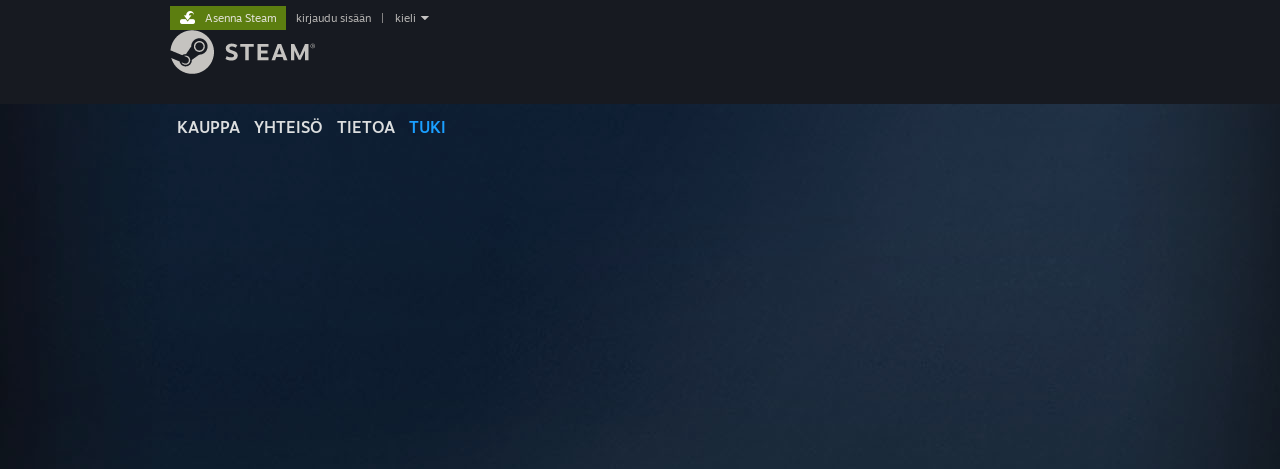

--- FILE ---
content_type: text/html; charset=UTF-8
request_url: https://help.steampowered.com/fi/wizard/Login?redir=%2Fen%2Fwizard%2FHelpWithGameIssue%2F%3Fappid%3D56400%26issueid%3D129&title=Sign+In&need_password=1
body_size: 6891
content:
<!DOCTYPE html>
<html class=" responsive DesktopUI" lang="fi"  >
<head>
	<meta http-equiv="Content-Type" content="text/html; charset=UTF-8">
			<meta name="viewport" content="width=device-width,initial-scale=1">
		<meta name="theme-color" content="#171a21">
		<title>Steamin tuki - Kirjaudu sisään</title>
	<link rel="shortcut icon" href="/favicon.ico" type="image/x-icon">

	
	
	<link href="https://help.steampowered.com/public/shared/css/motiva_sans.css?v=vCX1u1jwpYiZ&amp;_cdn=fastly" rel="stylesheet" type="text/css">
<link href="https://help.steampowered.com/public/shared/css/buttons.css?v=JYgbkKDOARmm&amp;_cdn=fastly" rel="stylesheet" type="text/css">
<link href="https://help.steampowered.com/public/shared/css/shared_global.css?v=YWoTJlSp3Rze&amp;_cdn=fastly" rel="stylesheet" type="text/css">
<link href="https://help.steampowered.com/public/shared/css/store_game_shared.css?v=h3rDvpE1fR8Z&amp;_cdn=fastly" rel="stylesheet" type="text/css">
<link href="https://help.steampowered.com/public/css/help.css?v=DDtfldOorrvh&amp;_cdn=fastly" rel="stylesheet" type="text/css">
<link href="https://help.steampowered.com/public/shared/css/shared_responsive.css?v=a68I6wYkkyUr&amp;_cdn=fastly" rel="stylesheet" type="text/css">
<script type="text/javascript">Object.seal && [ Object, Array, String, Number ].map( function( builtin ) { Object.seal( builtin.prototype ); } );</script><script type="text/javascript" src="https://help.steampowered.com/fi/public/shared/javascript/jquery-1.8.3.min.js?v=NXam5zydzNu8&amp;_cdn=fastly"></script>
<script type="text/javascript">$J = jQuery.noConflict();</script><script type="text/javascript">VALVE_PUBLIC_PATH = "https:\/\/help.steampowered.com\/public\/";</script><script type="text/javascript" src="https://help.steampowered.com/fi/public/shared/javascript/tooltip.js?v=LZHsOVauqTrm&amp;_cdn=fastly"></script>

<script type="text/javascript" src="https://help.steampowered.com/fi/public/shared/javascript/shared_global.js?v=Mpy93UXclcWJ&amp;_cdn=fastly"></script>

<script type="text/javascript" src="https://help.steampowered.com/fi/public/shared/javascript/shipping.js?v=aBAaNS2uAYQj&amp;_cdn=fastly"></script>

<script type="text/javascript" src="https://help.steampowered.com/fi/public/javascript/help.js?v=jBBU1lbIYGeQ&amp;_cdn=fastly"></script>

<script type="text/javascript" src="https://help.steampowered.com/fi/public/shared/javascript/dselect.js?v=w0CV_PAvw3UA&amp;_cdn=fastly"></script>

<script type="text/javascript" src="https://help.steampowered.com/fi/public/shared/javascript/legacy_web/main.js?v=DJCp2d-yyKd1&amp;_cdn=fastly"></script>

<script type="text/javascript">
setTimezoneCookies();
$J( function($) { 
window.BindHelpTooltip = function( $Selector ) { $Selector.v_tooltip( {'tooltipClass': 'help_tooltip', 'dataName': 'helpTooltip' } ); };
BindHelpTooltip( $('[data-help-tooltip]') ); 
});

</script>
<script type="text/javascript" src="https://help.steampowered.com/fi/public/shared/javascript/shared_responsive_adapter.js?v=HghgfHvF7TuI&amp;_cdn=fastly"></script>

						<meta name="twitter:card" content="summary_large_image">
					<meta name="Description" content="Kirjaudu sisään Steam-tilillesi saadaksesi apua Steam-peleillesi, ottaaksesi yhteyttä Steamin tukeen, pyytääksesi hyvitystä ostoksellesi, ja paljon muuta. Apua on myös saatavilla vaikket pystyisikään kirjautumaan sisään, tai jos haluat nollata salasanasi tai palauttaa varastetun tilin.">
			
	<meta name="twitter:site" content="@steam" />

						<meta property="og:title" content="Steamin tuki - Kirjaudu sisään">
					<meta property="twitter:title" content="Steamin tuki - Kirjaudu sisään">
					<meta property="og:type" content="website">
					<meta property="fb:app_id" content="105386699540688">
					<meta property="og:url" content="https://help.steampowered.com/fi/wizard/Login?title=Sign+In&amp;need_password=1">
					<meta property="og:description" content="Kirjaudu sisään Steam-tilillesi saadaksesi apua Steam-peleillesi, ottaaksesi yhteyttä Steamin tukeen, pyytääksesi hyvitystä ostoksellesi, ja paljon muuta. Apua on myös saatavilla vaikket pystyisikään kirjautumaan sisään, tai jos haluat nollata salasanasi tai palauttaa varastetun tilin.">
					<meta property="twitter:description" content="Kirjaudu sisään Steam-tilillesi saadaksesi apua Steam-peleillesi, ottaaksesi yhteyttä Steamin tukeen, pyytääksesi hyvitystä ostoksellesi, ja paljon muuta. Apua on myös saatavilla vaikket pystyisikään kirjautumaan sisään, tai jos haluat nollata salasanasi tai palauttaa varastetun tilin.">
			
			<link rel="canonical" href="https://help.steampowered.com/fi/wizard/Login?title=Sign+In&amp;need_password=1">
	
			<link rel="image_src" href="https://help.steampowered.com/public/shared/images/responsive/steam_share_image.jpg">
		<meta property="og:image" content="https://help.steampowered.com/public/shared/images/responsive/steam_share_image.jpg">
		<meta name="twitter:image" content="https://help.steampowered.com/public/shared/images/responsive/steam_share_image.jpg" />
					<meta property="og:image:secure" content="https://help.steampowered.com/public/shared/images/responsive/steam_share_image.jpg">
				
	
	
			<link rel="alternate" href="https://help.steampowered.com/wizard/Login?title=Sign+In&amp;need_password=1" hreflang="x-default">
					<link rel="alternate" href="https://help.steampowered.com/zh-cn/wizard/Login?title=Sign+In&amp;need_password=1" hreflang="zh-cn">
					<link rel="alternate" href="https://help.steampowered.com/zh-tw/wizard/Login?title=Sign+In&amp;need_password=1" hreflang="zh-tw">
					<link rel="alternate" href="https://help.steampowered.com/ja/wizard/Login?title=Sign+In&amp;need_password=1" hreflang="ja">
					<link rel="alternate" href="https://help.steampowered.com/ko/wizard/Login?title=Sign+In&amp;need_password=1" hreflang="ko">
					<link rel="alternate" href="https://help.steampowered.com/th/wizard/Login?title=Sign+In&amp;need_password=1" hreflang="th">
					<link rel="alternate" href="https://help.steampowered.com/bg/wizard/Login?title=Sign+In&amp;need_password=1" hreflang="bg">
					<link rel="alternate" href="https://help.steampowered.com/cs/wizard/Login?title=Sign+In&amp;need_password=1" hreflang="cs">
					<link rel="alternate" href="https://help.steampowered.com/da/wizard/Login?title=Sign+In&amp;need_password=1" hreflang="da">
					<link rel="alternate" href="https://help.steampowered.com/de/wizard/Login?title=Sign+In&amp;need_password=1" hreflang="de">
					<link rel="alternate" href="https://help.steampowered.com/en/wizard/Login?title=Sign+In&amp;need_password=1" hreflang="en">
					<link rel="alternate" href="https://help.steampowered.com/es/wizard/Login?title=Sign+In&amp;need_password=1" hreflang="es">
					<link rel="alternate" href="https://help.steampowered.com/es-419/wizard/Login?title=Sign+In&amp;need_password=1" hreflang="es-419">
					<link rel="alternate" href="https://help.steampowered.com/el/wizard/Login?title=Sign+In&amp;need_password=1" hreflang="el">
					<link rel="alternate" href="https://help.steampowered.com/fr/wizard/Login?title=Sign+In&amp;need_password=1" hreflang="fr">
					<link rel="alternate" href="https://help.steampowered.com/it/wizard/Login?title=Sign+In&amp;need_password=1" hreflang="it">
					<link rel="alternate" href="https://help.steampowered.com/id/wizard/Login?title=Sign+In&amp;need_password=1" hreflang="id">
					<link rel="alternate" href="https://help.steampowered.com/hu/wizard/Login?title=Sign+In&amp;need_password=1" hreflang="hu">
					<link rel="alternate" href="https://help.steampowered.com/nl/wizard/Login?title=Sign+In&amp;need_password=1" hreflang="nl">
					<link rel="alternate" href="https://help.steampowered.com/no/wizard/Login?title=Sign+In&amp;need_password=1" hreflang="no">
					<link rel="alternate" href="https://help.steampowered.com/pl/wizard/Login?title=Sign+In&amp;need_password=1" hreflang="pl">
					<link rel="alternate" href="https://help.steampowered.com/pt/wizard/Login?title=Sign+In&amp;need_password=1" hreflang="pt">
					<link rel="alternate" href="https://help.steampowered.com/pt-br/wizard/Login?title=Sign+In&amp;need_password=1" hreflang="pt-br">
					<link rel="alternate" href="https://help.steampowered.com/ro/wizard/Login?title=Sign+In&amp;need_password=1" hreflang="ro">
					<link rel="alternate" href="https://help.steampowered.com/ru/wizard/Login?title=Sign+In&amp;need_password=1" hreflang="ru">
					<link rel="alternate" href="https://help.steampowered.com/fi/wizard/Login?title=Sign+In&amp;need_password=1" hreflang="fi">
					<link rel="alternate" href="https://help.steampowered.com/sv/wizard/Login?title=Sign+In&amp;need_password=1" hreflang="sv">
					<link rel="alternate" href="https://help.steampowered.com/tr/wizard/Login?title=Sign+In&amp;need_password=1" hreflang="tr">
					<link rel="alternate" href="https://help.steampowered.com/vi/wizard/Login?title=Sign+In&amp;need_password=1" hreflang="vi">
					<link rel="alternate" href="https://help.steampowered.com/uk/wizard/Login?title=Sign+In&amp;need_password=1" hreflang="uk">
			
	
	</head>
<body class="v6 responsive_page ">


<div class="responsive_page_frame with_header">
						<div role="navigation" class="responsive_page_menu_ctn mainmenu" aria-label="Mobiilivalikko">
				<div class="responsive_page_menu"  id="responsive_page_menu">
										<div class="mainmenu_contents">
						<div class="mainmenu_contents_items">
															<a class="menuitem" href="https://help.steampowered.com/fi/login/">
									Kirjaudu								</a>
															<a class="menuitem supernav" href="https://store.steampowered.com/" data-tooltip-type="selector" data-tooltip-content=".submenu_Store">
				Kauppa			</a>
			<div class="submenu_Store" style="display: none;" data-submenuid="Store">
														<a class="submenuitem" href="https://store.steampowered.com/">
						Etusivu											</a>
														<a class="submenuitem" href="https://store.steampowered.com/explore/">
						Löytöjono											</a>
														<a class="submenuitem" href="https://steamcommunity.com/my/wishlist/">
						Toivelista											</a>
														<a class="submenuitem" href="https://store.steampowered.com/points/shop/">
						Pistekauppa											</a>
														<a class="submenuitem" href="https://store.steampowered.com/news/">
						Uutiset											</a>
														<a class="submenuitem" href="https://store.steampowered.com/stats/">
						Tilastot											</a>
							</div>
										<a class="menuitem supernav" href="https://steamcommunity.com/" data-tooltip-type="selector" data-tooltip-content=".submenu_Community">
				Yhteisö			</a>
			<div class="submenu_Community" style="display: none;" data-submenuid="Community">
														<a class="submenuitem" href="https://steamcommunity.com/">
						Etusivu											</a>
														<a class="submenuitem" href="https://steamcommunity.com/discussions/">
						Keskustelut											</a>
														<a class="submenuitem" href="https://steamcommunity.com/workshop/">
						Workshop											</a>
														<a class="submenuitem" href="https://steamcommunity.com/market/">
						Kauppapaikka											</a>
														<a class="submenuitem" href="https://steamcommunity.com/?subsection=broadcasts">
						Suoratoistot											</a>
							</div>
										<a class="menuitem " href="https://store.steampowered.com/about/">
				Tietoa			</a>
										<a class="menuitem  supernav_active" href="https://help.steampowered.com/fi/">
				Tuki			</a>
			
							<div class="minor_menu_items">
																								<div class="menuitem change_language_action">
									Vaihda kieli								</div>
																																	<a class="menuitem" href="https://store.steampowered.com/mobile" target="_blank" rel="noreferrer">Hanki Steam-mobiilisovellus</a>
																									<div class="menuitem" role="link" onclick="Responsive_RequestDesktopView();">
										Näytä työpöytäsivusto									</div>
															</div>
						</div>
						<div class="mainmenu_footer_spacer  "></div>
						<div class="mainmenu_footer">
															<div class="mainmenu_footer_logo"><img src="https://help.steampowered.com/public/shared/images/responsive/footerLogo_valve_new.png"></div>
								© Valve Corporation. Kaikki oikeudet pidätetään. Kaikki tavaramerkit ovat omistajiensa omaisuutta Yhdysvalloissa ja kaikkialla maailmassa.								<span class="mainmenu_valve_links">
									<a href="https://store.steampowered.com/privacy_agreement/" target="_blank">Tietosuojakäytäntö</a>
									&nbsp;| &nbsp;<a href="http://www.valvesoftware.com/legal.htm" target="_blank">Juridiset tiedot</a>
									&nbsp;| &nbsp;<a href="https://help.steampowered.com/faqs/view/10BB-D27A-6378-4436" target="_blank">Helppokäyttötoiminnot</a>
									&nbsp;| &nbsp;<a href="https://store.steampowered.com/subscriber_agreement/" target="_blank">Steam-tilaussopimus</a>
									&nbsp;| &nbsp;<a href="https://store.steampowered.com/steam_refunds/" target="_blank">Hyvitykset</a>
								</span>
													</div>
					</div>
									</div>
			</div>
		
		<div class="responsive_local_menu_tab"></div>

		<div class="responsive_page_menu_ctn localmenu">
			<div class="responsive_page_menu"  id="responsive_page_local_menu" data-panel="{&quot;onOptionsActionDescription&quot;:&quot;#filter_toggle&quot;,&quot;onOptionsButton&quot;:&quot;Responsive_ToggleLocalMenu()&quot;,&quot;onCancelButton&quot;:&quot;Responsive_ToggleLocalMenu()&quot;}">
				<div class="localmenu_content" data-panel="{&quot;maintainY&quot;:true,&quot;bFocusRingRoot&quot;:true,&quot;flow-children&quot;:&quot;column&quot;}">
				</div>
			</div>
		</div>



					<div class="responsive_header">
				<div class="responsive_header_content">
					<div id="responsive_menu_logo">
						<img src="https://help.steampowered.com/public/shared/images/responsive/header_menu_hamburger.png" height="100%">
											</div>
					<div class="responsive_header_logo">
						<a href="https://store.steampowered.com/">
															<img src="https://help.steampowered.com/public/shared/images/responsive/header_logo.png" height="36" border="0" alt="STEAM">
													</a>
					</div>
									</div>
			</div>
		
		<div class="responsive_page_content_overlay">

		</div>

		<div class="responsive_fixonscroll_ctn nonresponsive_hidden ">
		</div>
	
	<div class="responsive_page_content">

		<div role="banner" id="global_header" data-panel="{&quot;flow-children&quot;:&quot;row&quot;}">
	<div class="content">
		<div class="logo">
			<span id="logo_holder">
									<a href="https://store.steampowered.com/" aria-label="Linkki Steamin kotisivulle">
						<img src="https://help.steampowered.com/public/shared/images/header/logo_steam.svg?t=962016" width="176" height="44" alt="Linkki Steamin kotisivulle">
					</a>
							</span>
		</div>

			<div role="navigation" class="supernav_container" aria-label="Yleisvalikko">
								<a class="menuitem supernav" href="https://store.steampowered.com/" data-tooltip-type="selector" data-tooltip-content=".submenu_Store">
				KAUPPA			</a>
			<div class="submenu_Store" style="display: none;" data-submenuid="Store">
														<a class="submenuitem" href="https://store.steampowered.com/">
						Etusivu											</a>
														<a class="submenuitem" href="https://store.steampowered.com/explore/">
						Löytöjono											</a>
														<a class="submenuitem" href="https://steamcommunity.com/my/wishlist/">
						Toivelista											</a>
														<a class="submenuitem" href="https://store.steampowered.com/points/shop/">
						Pistekauppa											</a>
														<a class="submenuitem" href="https://store.steampowered.com/news/">
						Uutiset											</a>
														<a class="submenuitem" href="https://store.steampowered.com/stats/">
						Tilastot											</a>
							</div>
										<a class="menuitem supernav" href="https://steamcommunity.com/" data-tooltip-type="selector" data-tooltip-content=".submenu_Community">
				YHTEISÖ			</a>
			<div class="submenu_Community" style="display: none;" data-submenuid="Community">
														<a class="submenuitem" href="https://steamcommunity.com/">
						Etusivu											</a>
														<a class="submenuitem" href="https://steamcommunity.com/discussions/">
						Keskustelut											</a>
														<a class="submenuitem" href="https://steamcommunity.com/workshop/">
						Workshop											</a>
														<a class="submenuitem" href="https://steamcommunity.com/market/">
						Kauppapaikka											</a>
														<a class="submenuitem" href="https://steamcommunity.com/?subsection=broadcasts">
						Suoratoistot											</a>
							</div>
										<a class="menuitem " href="https://store.steampowered.com/about/">
				Tietoa			</a>
										<a class="menuitem  supernav_active" href="https://help.steampowered.com/fi/">
				TUKI			</a>
				</div>
	<script type="text/javascript">
		jQuery(function($) {
			$('#global_header .supernav').v_tooltip({'location':'bottom', 'destroyWhenDone': false, 'tooltipClass': 'supernav_content', 'offsetY':-6, 'offsetX': 1, 'horizontalSnap': 4, 'tooltipParent': '#global_header .supernav_container', 'correctForScreenSize': false});
		});
	</script>

		<div id="global_actions">
			<div role="navigation" id="global_action_menu" aria-label="Tilivalikko">
									<a class="header_installsteam_btn header_installsteam_btn_green" href="https://store.steampowered.com/about/">
						<div class="header_installsteam_btn_content">
							Asenna Steam						</div>
					</a>
				
				
									<a class="global_action_link" href="https://help.steampowered.com/fi/login/">kirjaudu sisään</a>
											&nbsp;|&nbsp;
						<span class="pulldown global_action_link" id="language_pulldown" onclick="ShowMenu( this, 'language_dropdown', 'right' );">kieli</span>
						<div class="popup_block_new" id="language_dropdown" style="display: none;">
							<div class="popup_body popup_menu">
																																					<a class="popup_menu_item tight" href="https://help.steampowered.com/zh-cn/wizard/Login?redir=%2Fen%2Fwizard%2FHelpWithGameIssue%2F%3Fappid%3D56400%26issueid%3D129&amp;title=Sign+In&amp;need_password=1">简体中文 (yksinkertaistettu kiina)</a>
																													<a class="popup_menu_item tight" href="https://help.steampowered.com/zh-tw/wizard/Login?redir=%2Fen%2Fwizard%2FHelpWithGameIssue%2F%3Fappid%3D56400%26issueid%3D129&amp;title=Sign+In&amp;need_password=1">繁體中文 (perinteinen kiina)</a>
																													<a class="popup_menu_item tight" href="https://help.steampowered.com/ja/wizard/Login?redir=%2Fen%2Fwizard%2FHelpWithGameIssue%2F%3Fappid%3D56400%26issueid%3D129&amp;title=Sign+In&amp;need_password=1">日本語 (japani)</a>
																													<a class="popup_menu_item tight" href="https://help.steampowered.com/ko/wizard/Login?redir=%2Fen%2Fwizard%2FHelpWithGameIssue%2F%3Fappid%3D56400%26issueid%3D129&amp;title=Sign+In&amp;need_password=1">한국어 (korea)</a>
																													<a class="popup_menu_item tight" href="https://help.steampowered.com/th/wizard/Login?redir=%2Fen%2Fwizard%2FHelpWithGameIssue%2F%3Fappid%3D56400%26issueid%3D129&amp;title=Sign+In&amp;need_password=1">ไทย (thai)</a>
																													<a class="popup_menu_item tight" href="https://help.steampowered.com/bg/wizard/Login?redir=%2Fen%2Fwizard%2FHelpWithGameIssue%2F%3Fappid%3D56400%26issueid%3D129&amp;title=Sign+In&amp;need_password=1">български (bulgaria)</a>
																													<a class="popup_menu_item tight" href="https://help.steampowered.com/cs/wizard/Login?redir=%2Fen%2Fwizard%2FHelpWithGameIssue%2F%3Fappid%3D56400%26issueid%3D129&amp;title=Sign+In&amp;need_password=1">Čeština (tšekki)</a>
																													<a class="popup_menu_item tight" href="https://help.steampowered.com/da/wizard/Login?redir=%2Fen%2Fwizard%2FHelpWithGameIssue%2F%3Fappid%3D56400%26issueid%3D129&amp;title=Sign+In&amp;need_password=1">Dansk (tanska)</a>
																													<a class="popup_menu_item tight" href="https://help.steampowered.com/de/wizard/Login?redir=%2Fen%2Fwizard%2FHelpWithGameIssue%2F%3Fappid%3D56400%26issueid%3D129&amp;title=Sign+In&amp;need_password=1">Deutsch (saksa)</a>
																													<a class="popup_menu_item tight" href="https://help.steampowered.com/en/wizard/Login?redir=%2Fen%2Fwizard%2FHelpWithGameIssue%2F%3Fappid%3D56400%26issueid%3D129&amp;title=Sign+In&amp;need_password=1">English (englanti)</a>
																													<a class="popup_menu_item tight" href="https://help.steampowered.com/es/wizard/Login?redir=%2Fen%2Fwizard%2FHelpWithGameIssue%2F%3Fappid%3D56400%26issueid%3D129&amp;title=Sign+In&amp;need_password=1">Español – España (espanja – Espanja)</a>
																													<a class="popup_menu_item tight" href="https://help.steampowered.com/es-419/wizard/Login?redir=%2Fen%2Fwizard%2FHelpWithGameIssue%2F%3Fappid%3D56400%26issueid%3D129&amp;title=Sign+In&amp;need_password=1">Español – Latinoamérica (espanja – Lat. Am.)</a>
																													<a class="popup_menu_item tight" href="https://help.steampowered.com/el/wizard/Login?redir=%2Fen%2Fwizard%2FHelpWithGameIssue%2F%3Fappid%3D56400%26issueid%3D129&amp;title=Sign+In&amp;need_password=1">Ελληνικά (kreikka)</a>
																													<a class="popup_menu_item tight" href="https://help.steampowered.com/fr/wizard/Login?redir=%2Fen%2Fwizard%2FHelpWithGameIssue%2F%3Fappid%3D56400%26issueid%3D129&amp;title=Sign+In&amp;need_password=1">Français (ranska)</a>
																													<a class="popup_menu_item tight" href="https://help.steampowered.com/it/wizard/Login?redir=%2Fen%2Fwizard%2FHelpWithGameIssue%2F%3Fappid%3D56400%26issueid%3D129&amp;title=Sign+In&amp;need_password=1">Italiano (italia)</a>
																													<a class="popup_menu_item tight" href="https://help.steampowered.com/id/wizard/Login?redir=%2Fen%2Fwizard%2FHelpWithGameIssue%2F%3Fappid%3D56400%26issueid%3D129&amp;title=Sign+In&amp;need_password=1">Bahasa Indonesia (indonesia)</a>
																													<a class="popup_menu_item tight" href="https://help.steampowered.com/hu/wizard/Login?redir=%2Fen%2Fwizard%2FHelpWithGameIssue%2F%3Fappid%3D56400%26issueid%3D129&amp;title=Sign+In&amp;need_password=1">Magyar (unkari)</a>
																													<a class="popup_menu_item tight" href="https://help.steampowered.com/nl/wizard/Login?redir=%2Fen%2Fwizard%2FHelpWithGameIssue%2F%3Fappid%3D56400%26issueid%3D129&amp;title=Sign+In&amp;need_password=1">Nederlands (hollanti)</a>
																													<a class="popup_menu_item tight" href="https://help.steampowered.com/no/wizard/Login?redir=%2Fen%2Fwizard%2FHelpWithGameIssue%2F%3Fappid%3D56400%26issueid%3D129&amp;title=Sign+In&amp;need_password=1">Norsk (norja)</a>
																													<a class="popup_menu_item tight" href="https://help.steampowered.com/pl/wizard/Login?redir=%2Fen%2Fwizard%2FHelpWithGameIssue%2F%3Fappid%3D56400%26issueid%3D129&amp;title=Sign+In&amp;need_password=1">Polski (puola)</a>
																													<a class="popup_menu_item tight" href="https://help.steampowered.com/pt/wizard/Login?redir=%2Fen%2Fwizard%2FHelpWithGameIssue%2F%3Fappid%3D56400%26issueid%3D129&amp;title=Sign+In&amp;need_password=1">Português (portugali – Portugali)</a>
																													<a class="popup_menu_item tight" href="https://help.steampowered.com/pt-br/wizard/Login?redir=%2Fen%2Fwizard%2FHelpWithGameIssue%2F%3Fappid%3D56400%26issueid%3D129&amp;title=Sign+In&amp;need_password=1">Português – Brasil (portugali – Brasilia)</a>
																													<a class="popup_menu_item tight" href="https://help.steampowered.com/ro/wizard/Login?redir=%2Fen%2Fwizard%2FHelpWithGameIssue%2F%3Fappid%3D56400%26issueid%3D129&amp;title=Sign+In&amp;need_password=1">Română (romania)</a>
																													<a class="popup_menu_item tight" href="https://help.steampowered.com/ru/wizard/Login?redir=%2Fen%2Fwizard%2FHelpWithGameIssue%2F%3Fappid%3D56400%26issueid%3D129&amp;title=Sign+In&amp;need_password=1">Русский (venäjä)</a>
																													<a class="popup_menu_item tight" href="https://help.steampowered.com/fi/wizard/Login?redir=%2Fen%2Fwizard%2FHelpWithGameIssue%2F%3Fappid%3D56400%26issueid%3D129&amp;title=Sign+In&amp;need_password=1">Suomi</a>
																													<a class="popup_menu_item tight" href="https://help.steampowered.com/sv/wizard/Login?redir=%2Fen%2Fwizard%2FHelpWithGameIssue%2F%3Fappid%3D56400%26issueid%3D129&amp;title=Sign+In&amp;need_password=1">Svenska (ruotsi)</a>
																													<a class="popup_menu_item tight" href="https://help.steampowered.com/tr/wizard/Login?redir=%2Fen%2Fwizard%2FHelpWithGameIssue%2F%3Fappid%3D56400%26issueid%3D129&amp;title=Sign+In&amp;need_password=1">Türkçe (turkki)</a>
																													<a class="popup_menu_item tight" href="https://help.steampowered.com/vi/wizard/Login?redir=%2Fen%2Fwizard%2FHelpWithGameIssue%2F%3Fappid%3D56400%26issueid%3D129&amp;title=Sign+In&amp;need_password=1">Tiếng Việt (vietnam)</a>
																													<a class="popup_menu_item tight" href="https://help.steampowered.com/uk/wizard/Login?redir=%2Fen%2Fwizard%2FHelpWithGameIssue%2F%3Fappid%3D56400%26issueid%3D129&amp;title=Sign+In&amp;need_password=1">Українська (ukraina)</a>
																									<a class="popup_menu_item tight" href="https://www.valvesoftware.com/en/contact?contact-person=Translation%20Team%20Feedback" target="_blank">Ilmoita käännösongelmasta</a>
							</div>
						</div>
												</div>
					</div>
			</div>
</div>

		<div role="main" class="responsive_page_template_content" id="responsive_page_template_content" data-panel="{&quot;autoFocus&quot;:true}" >

			<script>
				var g_sessionID = "4aac16062740768142337bce";
				var g_ServerTime = 1766190837;
				var g_strLanguage = 'finnish';
			</script><div id="application_config" style="display: none;"  data-config="{&quot;EUNIVERSE&quot;:1,&quot;WEB_UNIVERSE&quot;:&quot;public&quot;,&quot;LANGUAGE&quot;:&quot;finnish&quot;,&quot;COUNTRY&quot;:&quot;US&quot;,&quot;MEDIA_CDN_COMMUNITY_URL&quot;:&quot;https:\/\/cdn.fastly.steamstatic.com\/steamcommunity\/public\/&quot;,&quot;MEDIA_CDN_URL&quot;:&quot;https:\/\/cdn.fastly.steamstatic.com\/&quot;,&quot;VIDEO_CDN_URL&quot;:&quot;https:\/\/video.fastly.steamstatic.com\/&quot;,&quot;COMMUNITY_CDN_URL&quot;:&quot;https:\/\/community.fastly.steamstatic.com\/&quot;,&quot;COMMUNITY_CDN_ASSET_URL&quot;:&quot;https:\/\/cdn.fastly.steamstatic.com\/steamcommunity\/public\/assets\/&quot;,&quot;STORE_CDN_URL&quot;:&quot;https:\/\/store.fastly.steamstatic.com\/&quot;,&quot;PUBLIC_SHARED_URL&quot;:&quot;https:\/\/community.fastly.steamstatic.com\/public\/shared\/&quot;,&quot;COMMUNITY_BASE_URL&quot;:&quot;https:\/\/steamcommunity.com\/&quot;,&quot;CHAT_BASE_URL&quot;:&quot;https:\/\/help.steampowered.com\/fi\/\/&quot;,&quot;STORE_BASE_URL&quot;:&quot;https:\/\/store.steampowered.com\/&quot;,&quot;STORE_CHECKOUT_BASE_URL&quot;:&quot;https:\/\/checkout.steampowered.com\/&quot;,&quot;IMG_URL&quot;:&quot;https:\/\/help.steampowered.com\/public\/images\/&quot;,&quot;STEAMTV_BASE_URL&quot;:&quot;https:\/\/steam.tv\/&quot;,&quot;HELP_BASE_URL&quot;:&quot;https:\/\/help.steampowered.com\/&quot;,&quot;PARTNER_BASE_URL&quot;:&quot;https:\/\/partner.steamgames.com\/&quot;,&quot;STATS_BASE_URL&quot;:&quot;https:\/\/partner.steampowered.com\/&quot;,&quot;INTERNAL_STATS_BASE_URL&quot;:&quot;https:\/\/steamstats.valve.org\/&quot;,&quot;IN_CLIENT&quot;:false,&quot;USE_POPUPS&quot;:false,&quot;STORE_ICON_BASE_URL&quot;:&quot;https:\/\/shared.fastly.steamstatic.com\/store_item_assets\/steam\/apps\/&quot;,&quot;STORE_ITEM_BASE_URL&quot;:&quot;https:\/\/shared.fastly.steamstatic.com\/store_item_assets\/&quot;,&quot;WEBAPI_BASE_URL&quot;:&quot;https:\/\/api.steampowered.com\/&quot;,&quot;TOKEN_URL&quot;:&quot;https:\/\/help.steampowered.com\/fi\/\/chat\/clientjstoken&quot;,&quot;BUILD_TIMESTAMP&quot;:1765929658,&quot;PAGE_TIMESTAMP&quot;:1766190837,&quot;IN_TENFOOT&quot;:false,&quot;IN_GAMEPADUI&quot;:false,&quot;IN_CHROMEOS&quot;:false,&quot;IN_MOBILE_WEBVIEW&quot;:false,&quot;PLATFORM&quot;:&quot;macos&quot;,&quot;BASE_URL_STORE_CDN_ASSETS&quot;:&quot;https:\/\/cdn.fastly.steamstatic.com\/store\/&quot;,&quot;EREALM&quot;:1,&quot;LOGIN_BASE_URL&quot;:&quot;https:\/\/login.steampowered.com\/&quot;,&quot;AVATAR_BASE_URL&quot;:&quot;https:\/\/avatars.fastly.steamstatic.com\/&quot;,&quot;FROM_WEB&quot;:true,&quot;WEBSITE_ID&quot;:&quot;Help&quot;,&quot;BASE_URL_SHARED_CDN&quot;:&quot;https:\/\/shared.fastly.steamstatic.com\/&quot;,&quot;CLAN_CDN_ASSET_URL&quot;:&quot;https:\/\/clan.fastly.steamstatic.com\/&quot;,&quot;COMMUNITY_ASSETS_BASE_URL&quot;:&quot;https:\/\/shared.fastly.steamstatic.com\/community_assets\/&quot;}" data-userinfo="{&quot;logged_in&quot;:false,&quot;country_code&quot;:&quot;US&quot;,&quot;excluded_content_descriptors&quot;:[{&quot;content_descriptorid&quot;:3,&quot;timestamp_added&quot;:0},{&quot;content_descriptorid&quot;:4,&quot;timestamp_added&quot;:0},{&quot;content_descriptorid&quot;:1,&quot;timestamp_added&quot;:0}]}" data-community="[]" data-help_user_config="{&quot;webapi_token&quot;:&quot;&quot;}"></div><div id="application_root"></div>
<link href="https://help.steampowered.com/public/css/applications/help/main.css?v=uAKlGjEH1fX9&amp;_cdn=fastly" rel="stylesheet" type="text/css">
<script type="text/javascript" src="https://help.steampowered.com/fi/public/javascript/applications/help/manifest.js?v=tUSqJt175kXT&amp;_cdn=fastly"></script>
<script type="text/javascript" src="https://help.steampowered.com/fi/public/javascript/applications/help/libraries~b28b7af69.js?v=IZ_HSptTBMSb&amp;_cdn=fastly"></script>
<script type="text/javascript" src="https://help.steampowered.com/fi/public/javascript/applications/help/main.js?v=uuTD6IbdZ3UQ&amp;_cdn=fastly"></script>
	<script src="https://js.hcaptcha.com/1/api.js?render=explicit&hl=fi" async defer></script>

	<div id="loading_throbber" class="LoadingWrapper page_loaded">
		<div class="LoadingThrobber">
			<div class="Bar Bar1"></div>
			<div class="Bar Bar2"></div>
			<div class="Bar Bar3"></div>
		</div>
	</div>

	<div class="page_body_ctn">
		<div id="page_content" class="page_content">
			<div data-panel="[]" id="error_contents">

				
		<a class="help_header" href="https://help.steampowered.com/fi/">Steamin tuki</a>
		<div class="breadcrumbs"><a href="https://help.steampowered.com/fi/">Kotisivu</a> &gt; Virhe</div>
<div class="error_bg">
		<div id="error_description">Asian käsittelyssä esiintyi virhe. Kokeile muutaman minuutin päästä uudestaan.</div>
			<div class="error_reload">
			<a data-panel="{&quot;focusable&quot;:false}" class="help_site_button" href="javascript:window.location.reload()">Kokeile uudestaan</a> &nbsp;
			<a data-panel="{&quot;focusable&quot;:false}" class="help_site_button" href="https://help.steampowered.com/fi/">Kotisivu</a>
		</div>
	</div>			</div>
			<div id="wizard_contents">
									<div class="wizard_content_wrapper">
						

 
	<div data-featuretarget="login" data-props="{&quot;redirectUrl&quot;:&quot;https:\/\/help.steampowered.com\/fi\/en\/wizard\/HelpWithGameIssue\/?appid=56400&amp;issueid=129&quot;,&quot;disableQR&quot;:false}"></div>
					</div>
							</div>
			<div id="wizard_perf_data"></div>
		</div>
	</div>
	<script>
				var g_sessionID = "4aac16062740768142337bce";
				var g_ServerTime = 1766190837;
				var g_strLanguage = 'finnish';
			</script>	<script type="text/javascript">
	var g_rgDefaultWizardPageParams = { sessionid: g_sessionID, wizard_ajax: 1, gamepad: 0 };

	
	$J( function() {
				HelpWizard.HookOnHashChange();
					HelpWizard.InitStaticPage();
				if ( window.location.hash && window.location.hash.length > 2 )
			HelpWizard.LoadPageFromHash( true );
	} );
	</script>

		</div>	<!-- responsive_page_legacy_content -->

		
	</div>	<!-- responsive_page_content -->

</div>	<!-- responsive_page_frame -->
</body>
</html>